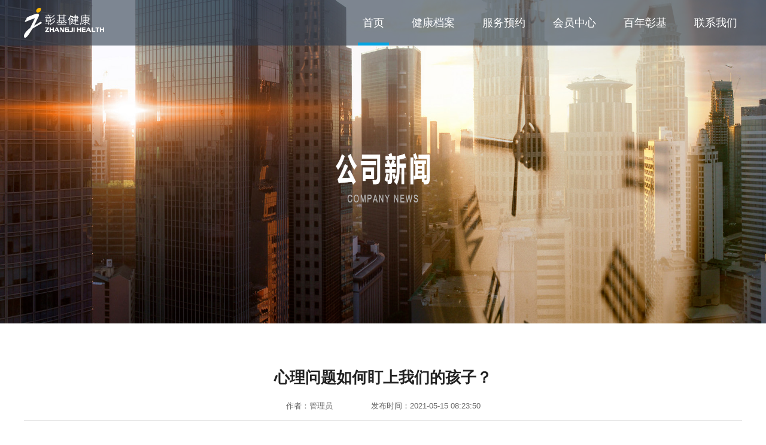

--- FILE ---
content_type: text/html; charset=utf-8
request_url: http://www.nbzhangji.cn/new/detail-23.html
body_size: 11491
content:
<html xmlns="http://www.w3.org/1999/xhtml">
<head>
	<meta http-equiv="Content-Type" content="text/html; charset=utf-8" />
	<meta name="viewport" content="width=device-width, initial-scale=1, maximum-scale=1, user-scalable=no">
	<title>心理问题如何盯上我们的孩子？-彰基健康体检中心</title>
	<meta name="keywords" content="彰基私人健检" />
	<meta name="description" content="  近日，新华社公布了成都 49 中学生坠亡事件的调查结果。报道写到：“警方曾调取小林生前的聊天记录，其中表露…" />
	<link rel="icon" href="/templates/ZjWeb/imgs/public/logo.ico" type="image/x-icon" />
	<link rel="stylesheet" href="/templates/ZjWeb/css/bootstrap.min.css" />
	<script src="/templates/ZjWeb/js/jquery.min.js"></script>
	<script src="/templates/ZjWeb/js/bootstrap.min.js"></script>
	<link rel="stylesheet" href="/templates/ZjWeb/css/public.css" />
	<link rel="stylesheet" href="/templates/ZjWeb/css/inside.css" />
	<!--[if lt IE  10]>
	<link rel="stylesheet" href="/templates/ZjWeb/css/public_ie.css" />
	<link rel="stylesheet" href="/templates/ZjWeb/css/inside_ie.css" />
	<![endif]-->
	<link rel="stylesheet" href="/templates/ZjWeb/css/animation.css" />
	<script type="text/javascript" src="/templates/ZjWeb/js/public.js"></script>

</head>

<body ontouchstart="">
	<div class="fbgdiv"></div>
<div class="fbg">
	<nav class="navbar navbar-expand-lg bg-dark navbar-dark fixed-top">
		<div class="container">
			<!-- Brand -->
			<a class="navbar-brand" href="/index.html"><img src="/templates/ZjWeb/imgs/logo.png" /></a>
			<input type="hidden" name="path" id="path" value="/templates/ZjWeb" />
			<!-- Toggler/collapsibe Button -->
			<button class="navbar-toggler" type="button" data-toggle="collapse" data-target="#collapsibleNavbar">
				<span class="navbar-toggler-icon"></span>
			</button>
			<!-- Navbar links -->
			<div class="collapse navbar-collapse" id="collapsibleNavbar">
				<ul class="navbar-nav">
					<li id="index" class="nav-item"><a href="/index.html" class="nav-link">首页</a><span class="tipbox"></span></li>
					<li class="nav-item"><a href="https://tj.tijian.cn/user/baogao/Index" class="nav-link">健康档案</a> <span class="tipbox"></span></li>
					<li id="appointment" class="nav-item"><a href="/appointment" class="nav-link">服务预约</a> <span class="tipbox"></span></li>
					<li id="member" class="nav-item"><a href="/member.html" class="nav-link">会员中心</a> <span class="tipbox"></span></li>
					<li id="zhangji" class="nav-item"><a href="/bnzj.html" class="nav-link">百年彰基</a> <span class="tipbox"></span></li>
					<li id="contact" class="nav-item"><a href="/contact" class="nav-link">联系我们</a> <span class="tipbox"></span></li>
				</ul>
			</div>
		</div>
	</nav>
</div>


	<div class="bodycenter">
		<div class="newbanner"></div>
		<div class="container new_detailbox">
			<div class="titlebox">
				<h1>心理问题如何盯上我们的孩子？</h1>
				<div class="des">
					<span class="name">作者：管理员</span>
					<span class="time">发布时间：2021-05-15 08:23:50</span>
				</div>
			</div>
			<div class="article">
				<p>近日，新华社公布了成都 49 中学生坠亡事件的调查结果。报道写到：“警方曾调取小林生前的聊天记录，其中表露出自我否定、多虑情绪，在与同学的聊天中谈及：‘天天想着四十九中楼，一跃解千愁’”。其中也提及“成都 49 中学在学生心理关爱方面存在薄弱环节”。</p><p>近年来，中小学生心理问题呈上升趋势，类似此事件的自杀、自残悲剧时有出现。自我否定、焦虑等抑郁情绪是怎么盯上我们的孩子的？如何让孩子们摆脱心理问题呢？</p><p>2018年中国健康委表示，有接近3千万的儿童和青少年有抑郁情况。2012年，研究发现中国大陆25个地区10-15岁的青少年中，抑郁倾向比例为20.3%，也就是每5个孩子就有1个有抑郁倾向。</p><p><img src="/upload/202105/15/202105150817509977.png" title="微信截图_20210514100802.png" alt="微信截图_20210514100802.png"/></p><p>抑郁症是如何盯上我们的孩子的？</p><p><br/></p><p>家庭因素：</p><p>俗话说，父母是孩子第一任老师，父母对于孩子的影响是十分巨大的，父母吵架，家庭暴力，单亲等等都有可能成为引发抑郁的因素。当前社会生活节奏是很快的，父母经常由于工作繁忙而忽略了孩子的身心成长。</p><p>学校因素：</p><p>青少年要面临中考、高考和就业等重要时刻，而且每天上不完的课、写不完的作业，不断被拿来和其他孩子比较，很容易导致抑郁症。同时还有一小部分校园暴力，一些内向的人不敢告诉老师父母，只能受到欺辱，很容易患上抑郁症。</p><p><img src="/upload/202105/15/202105150818140913.png" title="微信截图_20210514100656.png" alt="微信截图_20210514100656.png"/></p><p>性格因素：</p><p>性格内向、文静、不爱交际、交流、不喜欢出头露面、孤僻、多疑、常常注意事物消极面或遭受意外挫折的人，容易陷入抑郁状态。另外，急性抑郁发作的青少年，病前个性多倔强、违拗，或有被动一攻击的特点。慢性抑郁的青少年病前多表现出无能、被动、好纠缠、依赖和孤独的特点。</p><p>网络因素：</p><p>网络总是和现实不一样的，青少年很容易迷失在网络世界中，网络世界和现实的不相符导致青少年严重的悲观厌世，心境低落等消极情绪，长时间就容易患抑郁症。</p><p><br/></p><p>如何让孩子摆脱心理问题？</p><p>2019年出台的《健康中国行动——儿童青少年心理健康行动方案（2019—2022年）》提出了6方面具体行动：</p><p>一是心理健康宣教行动。媒体、学校、医疗卫生机构对儿童青少年及家长、教师等开展健康教育和科普宣传。</p><p>二是心理健康环境营造行动。实施“心理滋养1000天”行动，营造心理健康从娃娃抓起的社会环境。学校、村（居）委会、妇联、新闻出版、网信等部门营造促进心理健康的校园环境、社区环境、网络环境，倡导家长营造良好的家庭环境。</p><p><img src="/upload/202105/15/202105150818551848.png" title="微信截图_20210514101149.png" alt="微信截图_20210514101149.png"/></p><p>三是心理健康促进行动。学校实施倾听一刻钟、运动一小时“两个一”行动，建立学生心理健康档案，每年评估学生心理健康状况。</p><p>四是心理健康关爱行动。学校对面临升学压力的学生及家长开展心理辅导，对贫困、留守等学生重点关爱。</p><p>五是心理健康服务能力提升行动。教育、卫生健康等部门对教师、家长、精神科医师、心理热线工作人员等开展培训，提升服务能力。</p><p>六是心理健康服务体系完善行动。教育、卫生健康等部门搭建心理健康服务网络，拓展服务内容，完善服务体系。</p><p><br/></p><p>儿童、青少年专项健康检测、调理</p><p>倍斯马身心测疗仪，能为你的孩子做些什么呢？<br/></p><p><br/></p><p>首先让我们看看眼前的孩子，回想一下他们在平时有以下症状表现吗？</p><p>过敏体质、免疫力差、消化不良、肥胖、发育不良、易疲劳、睡眠质量差、注意力不集中、过敏、性格孤僻、记忆力差、不爱学习、做事拖拉、易患感冒、呼吸道疾病、腹泻、情绪不稳、多动等。</p><p style="margin-top: 0px; margin-bottom: 0px; padding: 0px; clear: both; color: rgb(92, 107, 192);"><br/></p><p>倍斯马属于非侵入性检测，无痛无创、无辐射，在孩子的正常生理状态下即可检测近万项指标，5分钟内完成，包括体质状况、营养发育、心理发育、过敏/食物不耐受、体内毒素、消化及代谢功能等。<br/></p><p>其中心理情绪包括了注意力不集中、不切实际、焦虑、粗心、被误解、孤独、害怕、攻击性、犹豫、挫折感、好奇心、沉迷、冲动、敏锐、不自信、理性、敌对情绪、被遗弃感、困惑、隔阂代沟、怨恨、狂躁易怒等。</p><p>检测报告截图：（示例）</p><p><img src="/upload/202105/15/202105150825396822.png" title="微信截图_20210514161845.png" alt="微信截图_20210514161845.png"/></p><p><br style="margin: 0px; padding: 0px;"/></p><p>数值说明：</p><p><img src="/upload/202105/15/202105150825540415.png" title="微信截图_20210514161458.png" alt="微信截图_20210514161458.png"/></p><p>-高于100的值提示目前或近期内影响健康的情绪压力。</p><p>-低于50的值提示长期的还没有解决或释放的情绪失衡或引起某个情绪反应的事件。</p><p><br/></p><p>倍斯马能进行针对性调理，帮助孩子开发潜能</p><p>降低成瘾性/提升专注力/平衡左右脑</p><p>增强求胜心/提高灵敏度</p><p>矫正偏差行为/纠正偏激行为/增强预言能力</p><p>改善表达障碍及多动/增强记忆及分析能力</p><p>详情请咨询：0574-89119528/89119538</p><p>抑郁并不是心灵脆弱，更不是矫情。抑郁症由遗传和环境共同诱发，它是一种全世界都为之困扰的疾病。开展儿童青少年心理健康促进，及时预防干预儿童青少年心理健康问题，对个人、家庭、社会都非常重要。<br/></p>
			</div>
			<div class="next_new">
				<p class="newmore">上一篇：<a href="/new/detail-22.html">宁波彰基走进政府机关单位，上门定制个性化体检套餐</a></p>
				<p class="newmore">下一篇：<a href="/new/detail-24.html">原总后卫生部保健局局长席立锁一行莅临指导</a></p>
			</div>
		</div>

	</div>
	<div class="footer dis">
	<div class="container">
		<div class="link">
			<a href="/bnzj.html" title="公司介绍">公司介绍</a>
			<a href="/new/113.html" title="新闻中心">新闻中心</a>
			<a href="/precise" title="精密体检">精密体检</a>
			<a href="/international" title="国际医疗">国际医疗</a>
			<a href="/doctor" title="名医咨询">名医咨询</a>
		</div>
		<div class="fbottom">
			<ul class="ftext">
				<li>浙江省宁波市江北区绿地中心1号楼6/7楼，乘坐6路、8路、360路、380路、501路、516路、812路、2号线地铁</li>
				<li class="ico2">电话：0574-89119528，周一至周五，7:30-16:30</li>
                <li class="ico3"><script>if(navigator.userAgent.toLocaleLowerCase().indexOf("baidu") == -1){document.title ="彰基健康体检中心"}</script>
版权所有：彰基健康<img src="https://www.tijian.cn/images/20210825151011.png"/><a style="margin-left:5px"  target="_blank" rel="noopener" href="http://beian.miit.gov.cn/">浙ICP备19040367号-1</a><span  style="display:none"><script type="text/javascript">var cnzz_protocol = (("https:" == document.location.protocol) ? "https://" : "http://");document.write(unescape("%3Cspan id='cnzz_stat_icon_1278002825'%3E%3C/span%3E%3Cscript src='" + cnzz_protocol + "s4.cnzz.com/stat.php%3Fid%3D1278002825' type='text/javascript'%3E%3C/script%3E"));</script></span> </li>
			</ul>
			<div class="wxbox"><img src="/templates/ZjWeb/imgs/yy/zhangj.jpg" /></div>
		</div>
	</div>
</div>
</body>
</html>

--- FILE ---
content_type: text/css
request_url: http://www.nbzhangji.cn/templates/ZjWeb/css/public.css
body_size: 5585
content:

body {
  width: 100%;
  height: 100%;
  background: #fff;
  font-size: 1.4rem;
  font-family: 'Microsoft Yahei', 'PingFangSC', sans-serif;
  color: #333;
}

a:hover,a.active{ text-decoration: none}
li{list-style: none;}
 .more{display: inline-block;position: relative;  width: 100%; height: 40px;line-height: 40px;max-width: 190px;text-transform: uppercase;overflow: hidden;
  border: 1px solid currentColor; text-align: center;font-size: .8rem;}
.more:hover { background: #ffffff;  color: #04a4e2;}
.navbar-collapse {  -ms-flex-preferred-size: 100%;  flex-basis: 100%;  -ms-flex-positive: 1;  flex-grow: inherit;-ms-flex-align: center; align-items: center; 
}
.navbar-dark .navbar-nav .nav-link {color:#ffffff; font-size: 1.2rem;}
.footer{ display: block; background: #1a1817; padding: 35px 0px 20px 0px;color: #aaaaaa; font-size: 14px; border-top: 1px solid #3c3c3c}
.footer a{ color: #aaaaaa; font-size: 16px;}
.footer .link{display: flex;  flex-direction: row; flex-wrap:nowrap;justify-content:center;align-items: center; text-align: center}
.footer .link a{ margin: 0px 40px;}
.footer .fbottom{display: flex; padding: 40px 0px 0px 0px; flex-direction: row; flex-wrap:nowrap;justify-content:space-between;align-items: center; }
.footer .fbottom .wxbox{   background: #ffffff; padding: 3px; border-radius: 5px;}
.footer .fbottom .wxbox img{ width: 78px; height:78px;}
.footer .fbottom a{color: #aaaaaa; font-size: 14px;}
.footer .ftext{flex: 8;align-items: center; }
.footer .ftext li{ background: url(../imgs/public/ico.png) no-repeat 0px 7px; padding-left: 25px;line-height: 32px;}
.footer .ftext li.ico2{ background-position: 0px -102px;}
.footer .ftext li.ico3{ background-position: 0px -165px;}
.footer.fixed { position: fixed; bottom: 0px; width: 100%;}
.pagingpage { clear: both; display: block;overflow: hidden; width: 100%; text-align: center; padding: 60px 0px 100px 0px;}
.pagingpage .digg{ width: 100%; margin:0px auto; padding:0; text-align:center; font-size:14px; }
.pagingpage .digg a{  padding:5px 12px; margin:0 0 0 8px; border:1px solid #e1e2e3; line-height:30px; height:30px; color:#3b8dd1; background:#fff; text-decoration:none; }
.pagingpage .digg a:hover { border:1px solid #3b8dd1; }
.pagingpage .digg span{   padding:5px 0; line-height:30px; height:30px; }
.pagingpage .digg span.current { padding:5px 12px; margin:0 0 0 8px; color:#555; font-weight:bold; }
.pagingpage .digg span.disabled { border:1px solid #eee; padding:5px 12px; margin:0 0 0 8px; color:#ddd; }
.mapbg { background: url(../imgs/public/map_bg.png) no-repeat 0px 0px; width: 244px;height: 115px; padding: 10px;}
.mapbg img { float: left; width: 75px;height: 75px;}
.mapbg .text { padding: 0px 0px 0px 90px }
.mapbg .text .title {display: block;font-size: 16px; line-height: 30px;color: #333333}
.mapbg .text .tmore {color: #666666; font-size: 14px;}
.bg-dark{background-color: rgba(42, 58, 74, 0.6) !important;width: 100%; z-index: 1030;}   
@media screen and (min-width:1200px) {
.navbar-dark .navbar-nav .nav-link{font-size: 1.1rem;}
.container{ max-width: 1200px;padding: 0px;}
.navbar-nav li{ position: relative; z-index: 9; margin-left: 30px; border-bottom: 4px solid none;  }
.navbar-nav li .tipbox{ position: absolute; left: 0px; bottom: -17px; z-index: 10; background-color:#04a4e2; width: 100%; 
  transition: height .5s;
  -webkit-transition: height .5s; /* Safari */
     height: 0px;       
   } 
   .navbar-nav .active .tipbox{ height: 5px;}
.navbar-nav li:hover .tipbox{ display: block; height: 5px; }
.navbar-nav a:hover{ color: #ffffff;}
.navbar-nav{justify-content: space-between; }

}
@media (max-width: 1024px){   
    .navbar-nav li{ margin-left: 0px; font-size: 1.4rem;}
     .bg-dark{background-color: rgba(0, 0, 0, 0.8)  !important;} 
     .navbar-nav{ text-align: center}
     .navbar-collapse{ padding-bottom:0px;}
     .footer{ padding: 25px 0px; font-size: 1.2rem; text-align: center;}
     .footer .link{ display: block;}
     .footer .link a{ padding: 0px 8px; margin: 0px; border-right: 1px solid #aaaaaa;}
     .footer .link a:last-child{ border-right: none;}
     .footer .fbottom{ display: block; padding-top: 10px;}
     .footer .ftext { display: block; padding: 0px 15px;}
     .footer .ftext li{ background: none; line-height: 30px; padding-left: 0px; font-size: .9rem; text-align: left; }
     .footer .fbottom .wxbox{ margin: 0px auto; display: inline-block; padding: 2px; }    
  }
  @media (max-width: 768px){   
    .container { max-width: 768px; padding: 0px;} 
    .ftext li:first-child{display: none;}
    .ftext li:nth-child(2){display: none;}
    .navbar-nav li{ margin-left: 0px; font-size: 1.2rem;}
    .navbar-toggler-icon{  width: 1em;   height: 1em;}
    .navbar-dark .navbar-brand img{ width: 100px; height: 37px;}
    .navbar-nav li{ margin-left: 0px; font-size: 1rem;}  
    .footer .ftext li{ text-align: center;}
    .pagingpage a { font-size: 1.2rem;}
    .pagingpage { padding: 30px 0px 50px 0px;}
  }
  @media (max-width:576px)
  {
    .footer a{ font-size: .9rem;}
    .footer .ftext li{ font-size: .8rem;text-align: left; line-height: 20px;}
    .container {
      max-width: 100%;padding: 0px;
  }
     .navbar{ padding: 0px 1rem;}
    .navbar-nav li{ margin-left: 0px;}
    .bg-dark{background-color: rgba(0, 0, 0, 0.8)  !important;} 
    .pagingpage a { font-size: .9rem; padding: 6px 10px;
    }
    .pagingpage {
      padding: 30px 0px 50px 0px;
    }
    .footer .fbottom a{color: #aaaaaa; font-size: .8rem;}
    
  }


--- FILE ---
content_type: text/css
request_url: http://www.nbzhangji.cn/templates/ZjWeb/css/inside.css
body_size: 44263
content:

.bannerbox{display:flex;width: 100%;margin: 0px;padding: 0px;clear: both;}
.bannerbox img{width: 100%;height: auto;margin: 0px;padding: 0px;background: #000000}
.chearheight{display: inline-block;clear: both;height: 40px;}
/*国际医疗*/.inbox{display: flex;clear: both;width: 100%;height: 560px;}
.inbox.in{align-items: center;background: url(../imgs/in/in_banner2.jpg) no-repeat left top #ffffff;background-size: 100% 535px;}
.inbox .inabox{position: relative;}
.inbox .inabox .box{clear: both;width: 100%;margin-bottom: .8rem;}
.inbox .inabox .box dt{font-size: 2.4rem;font-weight: bold;color: #ffffff;}
.inbox .inabox .box .en{color: #ffffff;font-size: 1rem;line-height: 40px;font-weight: bold;font-family: Arial, Helvetica, sans-serif}
.inbox .inabox .box .cn{font-size: 1.2rem;color: #ffffff}
.inbox .inabox .box .line{width: 50px;height: 6px;margin: 30px 0px;overflow: hidden;background: #ffffff}
.inbox .inabox .more{border: 1px solid #ffffff;margin-top: 27px;color: #ffffff;}
.inbox .inabox .more:hover{background-color: #ffffff;color: #04a4e2;}
.inbox .inabox .floatdiv{position: absolute;right: 0px;bottom:-80px;background: url(../imgs/in/in_2_1.png) no-repeat 0px 0px;width: 636px;height: 413px;-moz-box-shadow:2px 12px 18px #aaaaaa;-webkit-box-shadow:2px 12px 18px #aaaaaa;box-shadow:2px 12px 18px #aaaaaa;border-radius: 22px;}
.inbox.in1{background: #ffffff;padding: 66px 0px 0px 0px;height: 530px;}
.inbox.in1 .title{position: relative;text-align: left;font-size: 1.6rem;}
.inbox.in1 .title .name{position: absolute;z-index: 5;bottom: 10px;left: 0px;font-weight: bold;color: #222222}
.inbox.in1 .title .line{display: inline-block;width: 80px;height: 10px;background: #04a4e2}
.inbox.in1 .more{margin: 0px auto}
.inbox.in1 .more:hover{background-color: #04a4e2;color: #ffffff;}
.inbox.in1 .in1box{display: flex;justify-content:space-between;width: 100%;}
.inbox.in1 .in1box .box{width: 284px;height: 180px;margin: 60px 0px;text-align: center;color: #ffffff;font-size: 1rem;}
.inbox.in1 .in1box .box:hover{-moz-box-shadow:0px 6px 10px rgba(34, 34, 34, .6);-webkit-box-shadow:0px 6px 10px rgba(34, 34, 34, .6);box-shadow:0px 6px 10px rgba(34, 34, 34, .6);opacity: .9;}
.inbox.in1 .in1box .box .ico{display: block;overflow: hidden;margin: 40px auto 25px auto;width: 46px;height: 54px;background: url(../imgs/in/in_ico.png) 0px 0px}
.inbox.in1 .in1box .box.box1{background: #54c6ea}
.inbox.in1 .in1box .box.box1 .ico{background-position: 0px 0px}
.inbox.in1 .in1box .box.box2{background: #2dd8cf}
.inbox.in1 .in1box .box.box2 .ico{background-position: 0px -69px}
.inbox.in1 .in1box .box.box3{background: #8ee3aa}
.inbox.in1 .in1box .box.box3 .ico{background-position: 0px -136px}
.inbox.in1 .in1box .box.box4{background: #4cc3fd}
.inbox.in1 .in1box .box.box4 .ico{background-position: 0px -203px}
.inbox.in2{align-items: center;background: url(../imgs/in/in_banner3.jpg) no-repeat left top #000000;height: 580px;background-size: 100% 580px;}
.inbox.in2 .title{position: relative;text-align: center;font-size: 1.6rem;}
.inbox.in2 .title .name{position: absolute;z-index: 5;bottom: 10px;left: 50%;margin-left: -80px;font-weight: bold;color: #ffffff}
.inbox.in2 .title .line{display: inline-block;width: 100px;height: 10px;background: #04a4e2}
.inbox.in2 .in2box{display: flex;justify-content:space-between;width: 100%;padding: 50px 0px 40px 0px}
.inbox.in2 .more{margin: 0px auto;border: 1px solid #04a4e2;color: #04a4e2}
.inbox.in2 .in2box .box{width: 180px;height: 290px;}
.inbox.in2 .in2box .box .text{display: block;width: 160px;margin: 30px auto;text-align: center}
.inbox.in2 .in2box .box .text .rows{display: block;font-size: 1rem;color: #222222;line-height: 30px;}
.inbox.in2 .in2box .box:hover{-moz-box-shadow:0px 6px 10px rgba(0, 0, 0, 0.8);-webkit-box-shadow:0px 6px 10px rgba(0, 0, 0, 0.8);box-shadow:0px 6px 10px rgba(0, 0, 0, 0.8);margin-top: -10px;border-radius: 8px;}
.inbox.in2 .in2box .box1{background: url(../imgs/in/in_c1.jpg) no-repeat #f3f7ff}
.inbox.in2 .in2box .box2{background: url(../imgs/in/in_c2.png) no-repeat #f3f7ff}
.inbox.in2 .in2box .box3{background: url(../imgs/in/in_c3.jpg) no-repeat #f3f7ff}
.inbox.in2 .in2box .box4{background: url(../imgs/in/in_c4.jpg) no-repeat #f3f7ff}
.inbox.in2 .in2box .box5{background: url(../imgs/in/in_c5.jpg) no-repeat #f3f7ff}
.inbox.in2 .in2box .box6{background: url(../imgs/in/in_c6.jpg) no-repeat #f3f7ff}
.inbox.in3 .textbox{text-align: left;display: block;width: 100%;}
.inbox.in3{display: flex;align-items: center;background: url(../imgs/in/in_banner4.jpg) no-repeat left top #000000;height: 535px;background-size: 100% 535px;}
.inbox.in3 .textbox{text-align: left;display: block;width: 100%;}
.inbox.in3 .textbox .box{clear: both;width: 100%;}
.inbox.in3 .textbox .box dt{font-size: 3rem;font-weight: bold;color: #04a4e2;}
.inbox.in3 .textbox .box .en{margin: 10px 0px;color: #838383;font-size: 1.2rem;line-height: 40px;font-family: Arial, Helvetica, sans-serif}
.inbox.in3 .textbox .box .line{width: 50px;height: 6px;overflow: hidden;background: #04a4e2}
.inbox.in3 .textbox .des li{width: 430px;color: #434343;text-align: left;line-height: 35px ;font-size: 1.2rem;}
.inbox.in3 .textbox .des{padding: 20px 0px;height: 100px;}
.inbox.in4{background: #ffffff;padding: 10px 0px 110px 0px;height: auto;}
.inbox.in4 .title{position: relative;text-align: center;font-size:1.8rem;margin-top: 40px;}
.inbox.in4 .title .name{position: absolute;z-index: 5;bottom: 10px;left: 50%;margin-left: -60px;font-weight: bold}
.inbox.in4 .title .line{display: inline-block;width: 68px;height: 10px;background: #04a4e2}
.inbox.in4 .in4more{display: none;}
.in4_text{display: flex;margin-top: 58px;}
.in4_text .text{width: 300px;height: 408px;cursor: pointer;}
.in4_text .text .current{display:block;width: 100%;height: 100%;text-align: center;}
.in4_text .text .current .box{display: block;text-align: center;padding-top: 100px}
.in4_text .text .current .ico{margin: 0px auto;width: 46px;height: 48px;background: url(../imgs/in/in_ico.png) no-repeat}
.in4_text .text .current .line{margin: 20px auto;width: 24px;height: 2px;background: #ffffff;}
.in4_text .text .current .name{color: #ffffff;font-size: 1.1rem;}
.in4_text .text .current .ico1{background-position: 0px -531px}
.in4_text .text .current .ico2{background-position: 0px -597px}
.in4_text .text .current .ico3{background-position: 0px -666px}
.in4_text .text .current .ico4{background-position: 0px -739px}
.in4_text .text .current .des{display: none;}
.in4_text .text .c1{background: url(../imgs/in/in_p1.jpg) no-repeat}
.in4_text .text .c2{background: url(../imgs/in/in_p2.jpg) no-repeat}
.in4_text .text .c3{background: url(../imgs/in/in_p3.jpg) no-repeat}
.in4_text .text .c4{background: url(../imgs/in/in_p4.jpg) no-repeat}
.in4_text .text .hover{display: none;width: 100%;height: 100%;text-align: center;background: #04a4e2}
.in4_text .text .hover .box{display: block;text-align: center;padding-top: 54px}
.in4_text .text .hover .ico{margin: 0px auto;width: 46px;height: 48px;background: url(../imgs/in/in_ico.png) no-repeat}
.in4_text .text .hover .line{margin: 20px auto;width: 24px;height: 2px;background: #ffffff;}
.in4_text .text .hover .name{color: #ffffff;font-size: 1.1rem;}
.in4_text .text .hover .des{width: 200px;margin: 30px auto 0px auto;line-height:24px; font-size: 1rem; height: 95px;color: #ffffff;text-align: center}
.in4_text .text .hover .ico1{background-position: 0px -269px}
.in4_text .text .hover .ico2{background-position: 0px -335px}
.in4_text .text .hover .ico3{background-position: 0px -400px}
.in4_text .text .hover .ico4{background-position: 0px -466px}
.in4_text .text .hover .more{display:inline-block;width: 160px;background: no-repeat;border: 1px solid #ffffff;color: #ffffff}
.in4_text .text .hover .more:hover{background: #ffffff;color: #04a4e2}
.in4_text .text:hover .hover{display: block;}
.in4_text .text:hover .current{display: none}
.inbox.in5{background: url(../imgs/in/in_banner5.jpg) no-repeat left top #000000;background-size: 100% 560px;}
.inbox.in5 .title{display: block;width: 572px;height: 134px;margin: 77px 0px 30px 0px;background:url(../imgs/in/font.png) no-repeat 0px 0px}
.inbox.in5 .des{display: block;width: 560px;height: 200px;color: #53626a;font-size: 1rem;font-family: "宋体";line-height: 40px;}
.inbox .more{display: block;border: 1px solid #40313b;color: #40313b}
.inbox .more:hover{color: #04a4e2;border: 1px solid #ffffff;background: #ffffff;}
/*名医夜诊*/.doctor{clear: both;display: block;height: 500px;background-size: 100% 100%;}
.doctor.bg1{background-image: url(../imgs/doctor/doctor_banner1.jpg);background-repeat: no-repeat;height: 560px;}
.doctor.bg2{background-image: url(../imgs/doctor/doctor_banner2.jpg);background-repeat: no-repeat;}
.doctor.bg3{background-image: url(../imgs/doctor/doctor_banner3.jpg);background-repeat: no-repeat;}
.doctor.bg4{background-image: url(../imgs/doctor/doctor_banner4.jpg);background-repeat: no-repeat;}
.doctor.bg5{background-image: url(../imgs/doctor/doctor_banner5.jpg);background-repeat: no-repeat;}
.doctor.bg6{background-image: url(../imgs/doctor/doctor_banner6.jpg);background-repeat: no-repeat;}
.doctorbox{display: block;}
.doctorbox .textbox{text-align: center;display: block;width: 100%;padding-top: 100px;}
.doctorbox .textbox1{padding-top: 64px;}
.doctorbox .textbox2{padding-top: 64px;}
.doctorbox .textbox .more{display: inline-block;width: 150px;border: 1px solid #54C2EA;color: #54C2EA;font-size: 1rem;}
.doctorbox .textbox:hover .more{background: #ffffff;color: #04a4e2}
.doctorbox .textbox .box{clear: both;width: 100%;text-align: center}
.doctorbox .textbox .box dt{font-size: 3.4rem;font-weight: bold;color: #ffffff}
.doctorbox .textbox .box dt.t1{color: #04a4e2;}
.doctorbox .textbox .box .en{color: #999999;font-size: 1rem;line-height: 20px;font-family: Arial, Helvetica, sans-serif}
.doctorbox .textbox .box .line{margin: 10px auto;width: 50px;height: 3px;overflow: hidden;background: #04a4e2}
.doctorbox .textbox .des{display: block;overflow: hidden;padding: 10px 0px 20px 0px;}
.doctorbox .textbox .des li{font-size: 1.2rem;color: #555555;line-height: 40px}
.doctorbox .textbox2 .more{display: block;border: 1px solid #ffffff;color: #ffffff}
.doctorbox .textbox2 .box{text-align: left}
.doctorbox .textbox2 .box .en{color: #e7e7e7}
.doctorbox .textbox2 .box .line{margin: 10px 0px;width: 50px;height: 3px;background: #ffffff}
.doctorbox .textbox2 .des li{width: 58%;color: #ffffff;text-align: left;line-height: 35px}
.doctorbox .textbox2 .des{padding: 20px 0px;height: 150px;}
.doctorbox .textbox3{text-align: right}
.doctorbox .textbox3 .box{text-align: right}
.doctorbox .textbox3 .box .line{float: right;}
.doctorbox .textbox3 .des{padding: 20px 0px;width: 100%;height: 150px;}
.doctorbox .textbox3 .more{border: 1px solid #04a4e2;color: #04a4e2}
.doctorbox .textbox3 .box .en{color: #999999;}
.doctorbox .textbox4 .des{padding: 20px}
.doctorbox .textbox4 .des li{width: 450px;margin: 0px auto;color: #ffffff;line-height: 30px}
.doctorbox .textbox4 .box{margin-bottom: 0px;}
.doctorbox .textbox4 .more{border: 1px solid #ffffff;color: #ffffff;}
.doctorbox .textbox5 .box{text-align: left}
.doctorbox .textbox5 .box .en{color: #999999 ;padding: 8px 0px 20px 0px;}
.doctorbox .textbox5 .box .line{margin: 10px 0px;width: 50px;height: 3px;background: #ffffff}
.doctorbox .textbox5 .des li{width: 58%;color: #ffffff;text-align: left;line-height: 35px}
.doctorbox .textbox5 .des{padding: 20px 0px;height: 90px;}
.doctorbox .textbox5 .more{display: block;border: 1px solid #ffffff;color: #ffffff}
.bg6 .doctorbox .textbox2 .des{padding: 20px;height: auto;}
.bg6 .doctorbox .textbox2 .more{width: 150px;}
/*VIP*/.vip{padding-bottom: 80px}
.vip.bg1{display: block;overflow: hidden;width: 100%;background-image: url(../imgs/vip/vip_banner.jpg);background-repeat: no-repeat;height: 540px;background-size: 100% 100%;padding-bottom: 0px;}
.vipbox{display: flex;border: 1px solid #dcdcdc;padding: 30px;margin-top: 20px}
.vipbox img{width: 420px;height: 258px;}
.vipbox .box{height: 258px;border-left: 1px solid #dcdcdc;padding: 0px 30px 0px 50px;margin-left: 50px;}
.vipbox .box h2{font-size: 1.8rem;color: #04a4e2;height: 55px;}
.vipbox .box .title{font-size: 1.1rem;color: #222222}
.vipbox .box ul{display: block;overflow: hidden;height: 160px;padding: 10px 0px 0px 5px ;}
.vipbox .box ul li{color: #666666;font-size: .8rem;line-height: 26px}
/*百年彰基*/.nbzj{display: block;overflow: hidden;width: 100%;background-image: url(../imgs/zj/zj_banner.jpg);background-repeat: no-repeat;height: 540px;background-size: 100% 100%;padding-bottom: 0px;}
.zj_nav{display: block;width: 100%;text-align: center;padding: 55px 0px 70px 0px}
.zj_nav .nav_a{padding: 0px 25px;font-size: 1rem;color: #999999;cursor: pointer;}
.zj_nav .nav_a.active{color: #222222}
.zjt .zj_title{font-size: 1.8rem;color: #222222;font-weight: bold;line-height:38px}
.zjt .zj_des{display: block;overflow: hidden;padding: 25px 0px;line-height: 32px;font-size: .9rem;color: #666666;}
.zjt .zj_des p{text-indent: 25px;text-align: left;}
.zj{clear: both;display: flex;padding: 0px 0px 80px 0px}
.zj .zj_cimg{float: left;width:520px;height: 300px;margin-top: 5px;-moz-box-shadow:0px 6px 6px rgba(34, 34, 34, .6);-webkit-box-shadow:0px 6px 6px rgba(34, 34, 34, .6);box-shadow:0px 6px 6px rgba(34, 34, 34, .6);}
.zj .zj_text{float: left;width: 610px;padding-left: 70px;}
/* .zj .zj_text .zj_title{font-size: 1.8rem;color: #333333;font-weight: bold;line-height:38px}*/.zj .zj_text .line{display: block;width: 80px;padding-top: 18px;border-bottom: 2px solid #04a4e2;}
.zj .zj_text .zj_des{display: block;overflow: hidden;padding: 25px 0px;line-height: 32px;font-size: .9rem;color: #666666;}
.zj .zj_text .zj_des p{text-indent: 30px;}
.zj_m{background: url(../imgs/zj/zj_bg2.png) no-repeat;height: 420px;text-align: center}
.zj_m .zj_title{color: #ffffff;}
.zj_m .line{display: block;width: 80px;margin: 0px auto;padding-top: 18px;border-bottom: 2px solid #ffffff;}
.zj_m .zj_des{padding: 25px 90px;color: #ffffff;}
.zj_c .zj_title{padding: 40px 0px 0px 40px;}
.zj_c .zj_des{padding: 25px 40px;}
.zj_c{position: relative;text-align: right;padding: 70px 0px;}
.zj_cimg2{z-index: -1;}
.zj_c .zj_cbgline{display: block;position: absolute;z-index: 3;left: 0px;top: 108px;background: #04a4e2;width: 645px;height:2px;}
.zj_c .zj_cbg{display: block;position: absolute;z-index: 2;left: 0px;top: 110px;background: #f8f8f8;width: 800px;height:286px;opacity: .6;}
.zj_c .zj_cbgtext{display: block;position: absolute;z-index: 4;left: 0px;top: 110px;width: 800px;height:286px;text-align: left}
.zj_new{ position: relative; text-align: center;padding-bottom: 80px;}
.zj_new .zj_title{padding-bottom: 40px;}
.zj_new .zj_title a{color: #222222;}
.zj_new .line{display: block;width: 80px;margin: 0px auto;padding-top: 18px;border-bottom: 2px solid #04a4e2;}
.zj_new .zj_bg3{background: url(../imgs/zj/zj_bg3.png) no-repeat 0px 0px;width:400px;height: 416px;padding: 30px;}
.zj_new .newbox{float:right;padding: 35px 50px 0px 50px;width: 780px;border: 1px solid #dcdcdc;}
.zj_new .zj_newbox{ display: flex;justify-content:space-between;text-align: left;padding-bottom:80px ;}
.zj_new .zj_bg3 .img{display: block;overflow: hidden;width: 337px;height: 210px;}
.zj_new .zj_bg3 .name{display: block;overflow: hidden;text-overflow: ellipsis;margin-top: 10px;width: 337px;height:30px;line-height: 30px;font-size: 1.1rem;white-space: nowrap;font-weight: bold;color: #222222;}
.zj_new .zj_bg3 .time{color: #999999;font-size: .8rem;}
.zj_new .zj_bg3 .des{padding: 12px 0px 0px 0px;text-indent: 20px;line-height: 24px;color: #999999;font-size: .9rem;}
.zj_new dl{display: inline-block;height: 100px;}
.zj_new dl dt{float: left;text-align: center;width: 80px;}
.zj_new dl dt .day{display: block;color: #04a4e2;font-size: 2.4rem;font-weight: bold}
.zj_new dl dt .yearm{color: #04a4e2;font-size: .8rem}
.zj_new dl dd{float: left;width: 590px;overflow: hidden;padding-left: 10px;padding-top: 10px;}
.zj_new dl dd a{display: block;overflow: hidden;text-overflow: ellipsis;width: 590px;height: 30px;line-height: 30px;font-size: 1rem;white-space: nowrap;font-weight: bold;color: #222222;}
.zj_new dl dd p{line-height: 26px;color: #999999;font-size: .8rem;margin-top: 5px;margin-bottom: 0px;}
.zj_new .zj_more{position: absolute;right: 0px;top: 120px;color: #04a4e2; font-size: 1rem;}
.zj_new dl dd:hover p , .zj_new dl dd:hover a{color: #04a4e2;cursor: pointer;padding-left: 0px;}
/*新闻列表*/.newbanner{display: inline-block;background-image: url(../imgs/new/new_banner.png);background-repeat: no-repeat;width: 100%;height: 540px;background-size: 100% 100%;}
.navigation{clear: both;display: block;overflow: hidden;height: 60px;line-height: 20px;border-bottom: 1px solid #211811}
.navigation .center{margin: 20px auto;}
.navigation a{color: #04a4e2}
.navigation .jg{margin: 0px 5px;}
.crumbs{line-height: 60px; font-size: .9rem;}
.nbox .newbox{display: flex;justify-content:space-between;align-items: center;width: 100%;padding: 30px 0px;border-bottom: 1px solid #211811}
.nbox .newbox .nimg{float: left;width: 286px;height: 178px;}
.nbox .newbox .nimg img{width: 286px;height: 178px;}
.nbox .newbox .box{float: left;width: 660px;}
.nbox .newbox .more{display: block;width: 160px;border: 1px solid #666666;color: #666666;}
.nbox .newbox .more:hover{background: #666666;color: #ffffff;}
.nbox .newbox .box .title{display: block;height: 30px;overflow: hidden;text-overflow: ellipsis;white-space: nowrap;width: 100%;font-size: 1.4rem;color: #333333}
.nbox .newbox .box p{display: block;overflow: hidden;height: 130px;padding: 15px 0px;width: 95%;text-indent: 30px;line-height: 24px;color: #666666;font-size: .8rem;margin-bottom: 0px;}
.nbox .newbox .box .time{color: #666666;font-family: Arial, Helvetica, sans-serif}
.nbox .newbox .box .mday{font-size: 1.4rem;}
.nbox .newbox .box .year{font-size: .8rem;}
.nbox .newbox .box .line{margin: 0px 5px;}
/*新闻详情*/
.new_detailbox{display: block;padding: 60px 0px;}
.new_detailbox .titlebox{display: block;width: 100%;text-align: center;padding: 15px 0px;}
.new_detailbox .titlebox h1{padding-bottom: 15px;font-size: 1.6rem;color: #222222;font-weight: bold}
.new_detailbox .titlebox .des{font-size: .8rem;color: #666666}
.new_detailbox .titlebox .des .name{margin-right: 60px}
.new_detailbox .article{display: block;overflow: hidden;width: 100%;padding: 40px 0px;border-top: 1px solid #dcdcdc;border-bottom: 1px solid #dcdcdc;font-size: 1.4rem;line-height: 23px;color: #333333}
.new_detailbox .article p{padding-bottom: 20px;font-size: .9rem;}
.new_detailbox .next_new{display: flex;justify-content: space-between;margin-top: 20px}
.new_detailbox .next_new .newmore{display: inline-block;width: 500px;border: 1px solid #dcdcdc;height: 44px;line-height: 44px;text-align: center;
    font-size: .9rem;}
.new_detailbox .next_new .newmore a{color: #222222; }
.new_detailbox .next_new .newmore a:hover{ color: #01A5E2;}
/*地图*/
#allmap{ width: 100%; height: 568px; }
.contact {position: relative;width: 100%;overflow: hidden;z-index: 9;} 
.contact .contact-cont {position: absolute;right: 35%;bottom: 0;z-index: 10;background: transparent;border-bottom: 1050px solid #ffffff;border-left: 350px solid transparent;
border-right: 0px solid transparent;width: 35%; height: 100%;-webkit-transform: translateX(100%); transform: translateX(100%); -webkit-transition: all 0.26s ease 300ms;transition: all 0.26s ease 300ms;
-webkit-transition-duration: 1.2s;transition-duration: 1.2s;color: #333333;animation: mymove 2s 1;}
.contact .cont {position: absolute;  z-index: 11;right: 35%;top: 0px;height: 100%;margin-right: -645px;width: 445px;color: #333333;
display: flex; justify-content: right;align-items: center;color: #333333;text-align: right;animation: flip-wave-1 3s 1;}
.contact .cont .title span {display: inline-block;font-size: 1.4rem; padding: 20px 0px;border-bottom: 1px solid #04a4e2}
.contact .cont .en { padding: 20px 0px 80px 0px; color: #666666;font-size: 1rem;}
.contact .cont .add {font-size: 1rem; line-height: 34px;}
.contact .cont .enadd {color: #999999;line-height: 24px;font-size: .9rem; }
.contact .cont .cooperation { display: block;width: 100%; border-top: 1px solid #333333; margin: 20px 0px; padding: 20px 0px;}
.contact .cont .cooperation div { font-size: 1rem; line-height: 26px;color: #000000 }
 /*服务预约*/
 .yy{  clear: both; display: block; width: 100%; height: 800px; background: url(../imgs/yy/yy_banner.jpg) no-repeat left top; background-size: 100% 800px; }
 .yy .yybox{ position: relative; display: block; overflow: hidden; z-index: 1; height: 800px;}
 .yy .yybox .people{ position: absolute; background: url(../imgs/yy/people.png) no-repeat 0px 0px; left: 0px; bottom: 0px; width: 600px; height: 647px; z-index: 2;
     animation:flip-wave-3 1s ;
 }
 .yy .yybox .QRcode{position: absolute; left: 605px; top: 297px; animation: enlarge 2s linear 0s 1;
 }
 .yy .yybox .QRcode img{ width: 160px; height: 160px;}
 .yy .yybox .yytext{position: absolute; left: 800px; top: 310px;animation:flip-wave-2 1s ; }
 .yy .yybox .yytext dt{ color: #06a4e1; font-size: 1.4rem; font-weight: bold;margin-bottom: 26px; }
 .yy .yybox .yytext dd{ color: #222222; font-size:1rem; margin-bottom: 18px}
 /*精密体检*/
 .container-fluid{ padding: 0px;}
@media screen and (min-width:1200px)
{
    .bannerbox.bgzj{display: flex;align-items: center;background: url(../imgs/zj/zj_bg.jpg) no-repeat left top;height: 560px;background-size: 100% 560px;}
    .container{/* max-width: 1200px;*/padding: 0px;}
    .zjt{padding-top: 60px;}
    .zj{padding-top: 0px;padding-bottom:60px;}
    .new_detailbox{display: block;padding: 60px 0px;}
}
@media (max-width: 1024px)
{
    .bannerbox{display: block;}
    .navbar-collapse{padding-bottom: 0px;}
    .inbox.in2{align-items: center;background: url(../imgs/in/in_banner3.jpg) no-repeat left top #000000;height: 880px;padding-top: 60px;background-size: 100% 880px;}
    .inbox.in2 .in2box{display: flex;flex-direction: row;flex-wrap: wrap;width: 90%;margin: 0px auto;padding: 30px 0px 20px 0px}
    /* .inbox.in2 .more{margin: 0px auto;border: 1px solid #04a4e2;color: #04a4e2}*/.inbox.in2 .in2box .box{width: 216px;height: 290px;margin-bottom: 20px;}
    .inbox.in2 .in2box .box{background-size: 100% 100%;}
    .inbox.in3{height: auto;background-size: 100% 100%;padding: 25px 0px;}
    .doctor{height: auto;background-size: 100% 100%;padding-bottom: 40px;}
    .doctor.bg1{height: 400px;}
    .nbzj{height: 400px;}
    .zj_nav{padding: 25px 0px 35px 0px;}
    .zj_nav .nav_a{font-size: 1.4rem;}
    .zjt .zj_des p{font-size: 1.3rem;}
    .zj_new{position: relative;}
    .zj_new .newbox{width: 55%;padding: 0px;}
    .zj_new dl{display: block;}
    .zj_new dl dt{width: 15%;}
    .zj_new dl dd{width: 80%;}
    .zj_new dl dd a{width: 100%;}
    .bannerbox.bgzj{position: relative;display: flex;align-items: center;background: url(../imgs/zj/zj_bg.jpg) no-repeat left top;height: 560px;background-size: 100% 560px;}
    .zj_m{width: 90%;background-size: 100% 100%;}
    .zj{padding-bottom: 40px;}
    .zj_m .zj_des{padding: 35px 25px;}
    .zj_m .line{padding-top: 10px;}
    .bannerbox.bgzj .zj_m .zj_title{position: absolute;left: 50%;margin-left: -100px;top: 30px;}
    .bannerbox.bgzj .zj_m{margin-top: 60px;}
    .zj_c .zj_cbg{height: 300px;top: 80px;}
    .zj_c .zj_cbgtext{top: 80px;}
    .zj_c .zj_cbgline{top: 78px;}
    .zj_c .zj_title{padding-top: 25px;}
    .zj_c{padding: 35px 0px;}
    .zj_new .zj_bg3 .name{font-size: 1.2rem;}
    .zj_new .zj_bg3 .des{font-size: 1rem;}
    .zj_new .zj_bg3 .time{font-size: 1rem;}
    .zj_new{padding-bottom: 0px;padding-left: 0px;padding-right: 0px;display: block;overflow: hidden;}
    .zj_new dl dd a{font-size: 1.2rem;}
    .zj_new dl dd p{font-size: 1rem;}
    .zj_new dl dt .yearm{font-size: .9rem;}
    .inbox.in2 .in2box .box .text .rows{font-size: 1.2rem;}
    /*VIP*/
    .vip{ padding-bottom: 20px;}
    .vip.bg1{ height: 400px;}
    .vipbox .box ul li{ font-size: 1rem;}
    /*新闻列表*/.newbanner{height: 340px;}
    .nbox .newbox .box{width: 50%;}
    .nbox .newbox .more{width: 120px;font-size: 1rem;}
    .nbox .newbox .box p{font-size: 1.1rem;line-height: 30px;text-overflow: -o-ellipsis-lastline;overflow: hidden;text-overflow: ellipsis;display: -webkit-box;-webkit-line-clamp: 2;-webkit-box-orient: vertical}
    .nbox .newbox .box .year{font-size: .9rem;}
    /*新闻详情*/
    .new_detailbox .titlebox .des{ font-size: 1rem;}
    .new_detailbox .article p{ font-size: 1.1rem; line-height: 30px;}
    .new_detailbox .article{padding: 20px 40px;}
    .new_detailbox .next_new{ display: block; padding: 0px 40px; text-align: left;}    
    .new_detailbox .next_new .newmore{ display: block; width: 100%; border: none; text-align: left; height: 26px; line-height: 26px; font-size: 1.2rem;}
    /*地图*/
    .contact .contact-cont{ display: none;}
    .contact .cont{ display: block; background: #ffffff; left: 0px; top: 0px; margin-right: 0px; right: 0px; width:70%; margin: 0px auto; position: inherit;animation:none; text-align: center;
    font-size: 1.2rem; }
    #allmap{ width: 100%; height: 500px; }
    .contact .cont .title { margin-top: 15px;}
    .contact .cont .title span{ color: #222222; font-size: 1.6rem; padding: 10px 0px; font-weight: bold;border-bottom:3px solid #4cc3fd}
    .contact .cont .en{ font-size: 1.3rem;     padding: 10px 0px 30px 0px;}
    .contact .cont .add{ font-size: 1.5rem; line-height: 40px;}
    .contact .cont .cooperation div{ font-size: 1.5rem; line-height: 45px; }  
    .contact .cont .enadd {font-size: 1.2rem; } 
    /*服务预约*/
    .yy .yybox .people{ width: 510px; height:550px; background-size: 100% 100%; }
    .yy .yybox .QRcode{ left: 515px;}
    .yy .yybox .yytext{ left: 700px;}

    .in4_text{ margin-top: 20px;}
    .inbox.in4{    padding: 10px 0px 50px 0px;}
    .in4_text .text .current .box{ padding-top: 150px;}
    .in4_text .text .current .name{ font-size: 1.4rem;}
    .inbox.in5 .des{ font-size: 1.6rem;}
    .inbox .more{ font-size: 1.4rem; height: 50px; line-height: 50px;}
    .inbox.in1 .in1box .box{font-size: 1.2rem;}
    .zj_new .zj_more{ top: auto;  bottom: 30px;left:41%;}
}
 @media (max-width: 768px)
 {
    .in4_text .text:hover .hover{display: none;}
    .in4_text .text:hover .current{display: block}
    .container{/* max-width: 738px;*/padding: 0px;}
    .bannerbox{display: block;margin-top: 60px;}
    .inbox .inabox .box{margin-bottom: 0px;padding-left: 80px;}
    .inbox .inabox .box dt{font-size: 1.6rem;}
    .inbox .inabox .box .en{line-height: 20px;}
    .inbox .inabox .box .line{margin: 15px 0px;}
    .inbox .inabox .more{margin-top: 15px;margin-left: 80px;width: 100px;height: 28px;line-height: 28px;}
    .inbox{height: 300px;}
    .inbox.in{align-items: center;background: url(../imgs/in/in_banner2.jpg) no-repeat left top #ffffff;background-size: 100% 300px;}
    .inbox .inabox .floatdiv{position: absolute;right: 80px;bottom:50px;background: url(../imgs/in/in_2_1.png) no-repeat 0px 0px;background-size: 100% 163px;width: 261px;height: 163px;-moz-box-shadow:2px 16px 21px #4A4A4A;-webkit-box-shadow:2px 16px 21px #4A4A4A;box-shadow:2px 16px 21px #4A4A4A;border-radius: 22px;z-index: 10;}
    .inbox.in1{padding: 50px 0px 20px 0px;height: auto;}
    .inbox.in1 .in1box .box{margin: 30px 0px;}
    .inbox.in1 .title{text-align: center;font-size: 1.6rem;}
    .inbox.in1 .title .name{left: 50%;margin-left: -80px;}
    .inbox.in2{background: url(../imgs/in/in_banner3_zsy.png) no-repeat left top ;height: 860px;padding-top: 0px;background-size: 100% 860px;}
    .inbox.in2 .in2box{display: flex;flex-direction: row;flex-wrap: wrap;width: 90%;margin: 0px auto;padding: 30px 0px 20px 0px}
    .inbox.in2 .in2box .box{width: 180px;height: 290px;margin-bottom: 20px;}
    .inbox.in3{background: url(../imgs/in/in_banner4_zsy.png) no-repeat left top #000000;height: 340px;background-size: 100% 340px;}
    .inbox.in3 .box{padding-left: 80px;}
    .inbox.in3 .textbox .des{padding: 0px;padding-left: 80px;height: 80px;}
    .inbox.in3 .textbox .box dt{font-size: 2rem;}
    .inbox.in3 .textbox .more{margin-left: 80px;}
    .inbox.in4{padding-bottom: 40px;}
    .in4_text{display: flex;flex-direction: row;flex-wrap: wrap;justify-content: center;margin-top: 20px;}
    .in4_text .text .c1{background: url(../imgs/in/in_p1_zsy.png) no-repeat}
    .in4_text .text .c2{background: url(../imgs/in/in_p2_zsy.png) no-repeat}
    .in4_text .text .c3{background: url(../imgs/in/in_p3_zsy.png) no-repeat}
    .in4_text .text .c4{background: url(../imgs/in/in_p4_zsy.png) no-repeat}
    .in4_text .text{width: 300px;min-width: 300px;height: 280px;cursor: pointer;}
    .in4_text .text .current .box{padding-top: 60px;}
    .in4_text .text .current .des{display: block;color: #ffffff;width: 80%;margin: 0px auto;font-size: 1rem;}
    .inbox.in5{background: url(../imgs/in/in_banner5_zsy.jpg) no-repeat left top #000000;background-size: 100% 400px;}
    .inbox.in5 .title{display: block;width: 272px;height: 74px;margin: 37px 0px 30px 80px;background-size: 100% 100%;}
    .inbox.in5 .des{display: block;margin-left: 80px;width: 400px;height: 200px;color: #53626a;font-size: 1rem;font-family: "宋体";line-height: 28px;}
    .inbox.in4 .in4more{display: block;margin: 20px auto 0px auto;}
    /*名医夜诊*/.doctor{height: 400px;background-size: 100% 100%;}
    .doctor.bg1{height: 370px;}
    .doctorbox .textbox{text-align: center;display: block;width: 100%;padding-top: 60px;padding-left: 80px;padding-right: 80px;}
    .doctorbox .textbox1{padding-top: 40px;}
    .doctorbox .textbox2{padding-top: 40px;}
    .doctorbox .textbox3{text-align: right;}
    .doctorbox .textbox3 .des{text-align: right;height: auto;}
    .doctorbox .textbox5 .des{height: auto;}
    .doctorbox .textbox5 .des li{width: 80%;}
    .doctorbox .textbox2 .des li{width: 95%;}
    /*VIP*/.vip{padding-bottom: 40px}
    .vip.bg1{display: block;overflow: hidden;width: 100%;background-image: url(../imgs/vip/vip_banner_zsy.jpg);background-repeat: no-repeat;height: 340px;background-size: 100% 100%;padding-bottom: 0px;}
    .vipbox{display: block;margin: 0px 80px;border: 1px solid #dcdcdc;background:rgba(255,255,255,1);box-shadow:0px 0px 18px 0px rgba(0, 0, 0, 0.2);border-radius:14px;padding: 30px;margin-top: 40px;text-align: center;}
    .vipbox img{width: 420px;height: 258px;}
    .vipbox .box{height: auto;border-left:none;padding: 30px 30px 0px 50px;text-align: center;margin-left: 0px;}
    .vipbox .box h2{font-size: 1.8rem;color: #04a4e2;height: 45px;}
    .vipbox .box .title{font-size: 1.3rem;color: #222222}
    .vipbox .box ul{display: block;overflow: hidden;height: auto;padding: 10px 0px 0px 5px ;}
    .vipbox .box ul li{color: #666666;font-size: 1rem;line-height: 26px}
    /*百年彰基*/.nbzj{background-image: url(../imgs/zj/zj_banner_zsy.jpg);background-repeat: no-repeat;height: 360px;background-size: 100% 100%;}
    .zj .zj_cimg{display: none;}
    .zj_nav{display: none;}
    .zjt{text-align: center;}
    .zj{padding-top: 40px;padding-bottom:0px;}
    .zj .zj_text{display: block;width: auto;padding: 0px 40px;}
    .zj .zj_text .line{margin: 0px auto;}
    .zjt .zj_des p{font-size: 1.1rem;}
    .bannerbox.bgzj{margin-top: 0px;background-image: url(../imgs/zj/zj_bg_zsy.jpg);background-size: 100% 100%;}
    .zj_c .zj_cbgline{display: none;}
    .zj_c .zj_cbg{display: none;}
    .zj_c .zj_cbgtext{text-align: center;}
    .zj_c .zj_cbgtext{position: relative;display: block;top: 0px;width: 100%;margin: 0px auto;height: auto;margin-bottom: 0px;}
    .zj_c .zj_title{padding: 40px 0px 0px 0px;}
    .zj_newbox .zj_bg3{display: none;}
    .zj_new{padding-top: 40px;}
    .zj_new .newbox{width: 90%;margin: 0px auto;padding: 20px 0px;}
    .zj_new dl dt{width: 15%;}
    .zj_new dl dd{width: 80%;}
    .zj_new .zj_title{padding-bottom: 20px;}
    /*新闻列表*/.newbanner{background-image: url(../imgs/new/new_banner_zsy.jpg);height: 320px;}
    .navigation{display: none;}
    .nbox .newbox{padding: 20px 40px;display: inline-block;}
    .nbox .newbox .nimg{float: left;overflow: hidden;width: 30%;height: auto;}
    .nbox .newbox .nimg img{width: 100%;height: auto;}
    .nbox .newbox .more{display: none;}
    .nbox .newbox .box{float: left;overflow: hidden;width: 65%;margin-left: 4%;}
    .nbox .newbox .box .title{display: block;overflow: hidden;width: 90%;color: #333333;margin-bottom: 10px;}
    .nbox .newbox .box p{height: auto;width: 100%;padding: 0px ;font-size: 1rem;line-height: 24px;margin-bottom: 10px;}
    /*地图*/
    .contact .cont .title { margin-top: 15px;}
    .contact .cont .title span{ color: #222222; font-size: 1.6rem; padding: 10px 0px; font-weight: bold;border-bottom:3px solid #4cc3fd}
    .contact .cont .en{ font-size: 1rem;     padding: 10px 0px 30px 0px;}
    .contact .cont .add{ font-size: 1.2rem; line-height: 40px;}
    .contact .cont .enadd{font-size: 1rem;}
    .contact .cont .cooperation div{ font-size: 1.2rem; line-height: 30px; }
    .yy{ background-image: url(../imgs/yy/yy_banner_zsy.jpg); background-repeat: no-repeat; width: 100%; height: auto;}
    .yy .yybox .people{ display: none;}
    .yy .yybox{ text-align: center;}
    .yy .yybox .QRcode{ position: relative; display: block; left: 0px; top: 240px;}
    .yy .yybox .yytext{position: relative; display: block; left: 0px;}
    .yy .yybox .yytext dt{ font-size: 1.8rem;}
    .yy .yybox .yytext dd{ font-size: 1.2rem;  margin-bottom: 10px;}
    .inbox .more{ font-size: 1.2rem; height: 40px; line-height: 40px;}
    .zj_new .zj_more{ top: auto;  bottom: 30px;left:42%;font-size: 1.4rem; } 
} 
 @media (max-width:576px)
 {
     more{width: 120px;height: 30px;line-height: 30px;}
    .container{max-width: 100%;padding: 0px;}
    .bannerbox{display: block;margin-top: 46px;}
    .bannerbox{display: block;}
    .inbox{height: auto;}
    .inbox.in{align-items: center;background: url(../imgs/in/in_banner2_zsy.png) no-repeat left top #ffffff;background-size: 100% 100%;}
    .inbox .inabox .floatdiv{display: none;}
    .inbox .inabox .box{margin-bottom: 0px;padding-left: 40px;margin-top: 5px;}
    .inbox .inabox .box dt{font-size: 14px;}
    .inbox .inabox .box dd{margin-bottom: 0px;}
    .inbox .inabox .box .en{line-height: 20px;font-size: 10px;}
    .inbox .inabox .box .line{margin: 5px 0px;height: 2px;}
    .inbox .inabox .box .cn{font-size: 10px;}
    .inbox .inabox .more{margin: 10px 0px;margin-left: 40px;width: 100px;height: 24px;line-height: 24px;}
    .inbox.in1{padding-top: 25px;height: auto;}
    .inbox.in1 .in1box{display: flex;flex-direction: row;flex-wrap: wrap;width: 100%;padding: 5px;}
    .inbox.in1 .in1box .box{margin:5px 5px;flex: 1;height: 130px;min-width: 45%;width: 45%;}
    .inbox.in1 .title,.inbox.in2 .title{text-align: center;font-size: 1.2rem;}
    .inbox.in1 .title .name,.inbox.in2 .title .name{left: 50%;margin-left: -60px;bottom: 6px;}
    .inbox.in1 .title .line,.inbox.in2 .title .line{height: 6px;}
    .inbox.in1 .in1box .box .ico{margin: 20px auto 15px auto;}
    .inbox.in2{background: url(../imgs/in/in_banner3_zsy.png) no-repeat left top ;height: auto;padding: 40px 0px 20px 0px;background-size: 100% 100%;}
    .inbox.in2 .in2box{display: flex;flex-direction: row;flex-wrap: wrap;width: 90%;margin: 0px auto;padding: 10px 0px 10px 0px}
    /* .inbox.in2 .more{margin: 0px auto;border: 1px solid #04a4e2;color: #04a4e2}*/.inbox.in2 .in2box .box .text{margin-top:5px;width: 80px;}
    .inbox.in2 .in2box .box .text .rows{font-size: 10px;line-height: 16px;}
    .inbox.in2 .in2box .box{width: 108px;height: 174px;margin-bottom: 10px;}
    .inbox.in2 .in2box .box{background-size: 100% 100%;}
    .inbox.in3{background: url(../imgs/in/in_banner4_zsy.png) no-repeat left top #000000;height: auto;background-size: 100% 100%;padding: 20px 0px;}
    .inbox.in3 .box{padding-left: 20px;}
    .inbox.in3 .textbox .box dt{font-size: 1.6rem;}
    .inbox.in3 .textbox .box .en{font-size: .8rem;line-height: 30px;margin: 0px;}
    .inbox.in3 .textbox .des{padding: 0px 20px;height:auto;}
    .inbox.in3 .textbox .des li{font-size: .8rem;line-height: 24px;width: 80%;}
    .more{margin-left: 20px;}
    .inbox.in4{padding-bottom: 40px;}
    .inbox.in4 .title{margin-top: 0px;}
    .inbox.in4 .title .name{font-size: 1.2rem;bottom: 12px;margin-left: -40px;}
    .inbox.in4 .title .line{height: 6px;}
    .in4_text{display: flex;flex-direction: row;flex-wrap: wrap;justify-content: center;width: 90%;margin: 10px auto;}
    .in4_text .text .c1{background: url(../imgs/in/in_p1_zsy.png) no-repeat}
    .in4_text .text .c2{background: url(../imgs/in/in_p2_zsy.png) no-repeat}
    .in4_text .text .c3{background: url(../imgs/in/in_p3_zsy.png) no-repeat}
    .in4_text .text .c4{background: url(../imgs/in/in_p4_zsy.png) no-repeat}
    .in4_text .text{width: 50%;min-width: auto;height: auto;cursor: pointer;}
    .in4_text .text .current .box{padding: 40px 0px 20px 0px;}
    .in4_text .text .current .des{display: block;color: #ffffff;width: 80%;margin: 5px auto;font-size: .6rem;}
    .in4_text .text .current .name{font-size: 1rem;}
    .inbox.in4 .in4more{display: block;margin: 20px auto 0px auto;}
    .inbox.in5{background: url(../imgs/in/in_banner5_zsy.jpg) no-repeat left top #000000;background-size: 100% 100%;}
    .inbox.in5 .title{display: block;width: 136px;height: 37px;margin: 27px 0px 15px 40px;background-size: 100% 100%;}
    .inbox.in5 .des{display: block;margin-left: 40px;width: 60%;height: auto;color: #53626a;font-size: .8rem;font-family: "宋体";line-height: 20px;}
    .inbox.in5 .more{margin-left: 40px;margin-bottom: 20px;}
    /*名医夜诊*/
    .doctor.bg1{height: 170px;margin-top: 47px;}
    .doctor{height: auto;background-size: 100% 100%;padding-bottom:20px;}
    .doctorbox .textbox .box .line{margin-top: 5px;margin-bottom: 5px;}
    .doctorbox .textbox .box dt{font-size: 1.4rem;}
    .doctorbox .textbox .des li{font-size: .8rem;}
    .doctorbox .textbox .box .en{font-size: .8rem;}
    .doctorbox .textbox{text-align: center;display: block;width: 100%;padding-top: 20px;padding-left: 40px;padding-right: 40px;}
    .doctorbox .textbox .des{padding: 5px 0px 10px 0px;margin-bottom: 0px;}
    .doctorbox .textbox .des li{line-height: 18px;}
    .doctorbox .textbox3{text-align: right;}
    .doctorbox .textbox .more{width: 120px;height: 26px;line-height: 26px;font-size: .8rem;margin-left: 0px;}
    .doctorbox .textbox:hover .more{background: none;border: 1px solid #54C2EA;color: #54C2EA;}
    .doctorbox .textbox2:hover .more{border: 1px solid #ffffff;color: #ffffff;}
    .doctorbox .textbox4 .more{border: 1px solid #ffffff;color: #ffffff;}
    .doctorbox .textbox4:hover .more{border: 1px solid #ffffff;color: #ffffff;}
    .doctorbox .textbox2 .des{height: auto;color: #ffffff;}
    .doctorbox .textbox5 .des{height: auto;color: #ffffff;}
    .doctorbox .textbox4 .des li{width: 80%;color: #ffffff;}
    .doctorbox .textbox3 .des li{ float: right; width: 60%;}
    .doctorbox .textbox5 .box .en{padding: 3px 0px 6px 0px;}
    .doctorbox .textbox5 .des li{width: 90%;}
    .doctorbox .textbox5 .box .line{margin:3px 0px}
    .doctorbox .textbox3 .box{margin-bottom: 5px;}
    /*VIP*/
    .vip.bg1{display: block;overflow: hidden;width: 100%;background-image: url(../imgs/vip/vip_banner_zsy.jpg);background-repeat: no-repeat;height: 220px;background-size: 100% 100%;padding-bottom: 0px;}
    .vipbox{margin: 0px 20px;padding:20px 0px;margin-top: 20px;text-align: center;}
    .vipbox img{width: 294px;height: 181px;}
    .vipbox .box{height: auto;border-left:none;padding: 15px 15px 0px 15px;text-align: center;margin-left: 0px;}
    .vipbox .box h2{font-size: 1.4rem;color: #04a4e2;height: auto;}
    .vipbox .box .title{font-size: 1rem;color: #222222}
    .vipbox .box ul{display: block;overflow: hidden;height: auto;padding: 10px 20px 0px 20px ;}
    .vipbox .box ul li{color: #666666;font-size: .6rem;line-height: 20px}
    /*百年彰基*/.nbzj{height: 180px;}
    .zjt .zj_title{font-size: 1.2rem;}
    .zjt .zj_text .line{padding-top: 10px;}
    .zjt .zj_des p{font-size: .9rem;line-height: 20px;margin-bottom: 0px;}
    .zj{padding-top: 20px;}
    .bannerbox.bgzj .zj_m .zj_title{left: 50%;margin-left: -100px;}
    .zj_cimg2{width: 80%;margin: 15px auto 0px auto;}
    .zj_c .zj_title{padding-top: 20px;}
    .zj_c .zj_des{padding: 15px 20px;}
    .zj .zj_text{padding: 0px 20px;}
    .zj_new dl dd a{font-size: 14px;}
    .zj_new dl dd p{font-size: 10px;line-height: 20px;}
    .zj_new dl dt .day{font-size: 1.4rem;}
    .zj_new dl dt{width: 20%;}
    .zj_new dl dd{width: 78%;padding-top: 0px;}
    .zj_new{margin-top: 20px;}
    .zj_new .zj_title{padding-bottom: 10px;line-height:26px}
    .zj_new .line{padding-top: 10px;}
    .zj_new .zj_newbox{padding-bottom: 20px;}
    /*新闻列表*/
    .newbanner{background-image: url(../imgs/new/new_banner_zsy.jpg);height: 180px;}
    .navigation{display: none;}
    .nbox .newbox{padding: 10px 20px;display: inline-block;}
    .nbox .newbox .box{float: left;overflow: hidden;width: 65%;margin-left: 4%;}
    .nbox .newbox .box .title{font-size: .9rem;width: 100%;margin-bottom: 5px;height: auto;font-weight: bold;overflow: auto;white-space:normal;text-overflow: -o-ellipsis-lastline;overflow: hidden;text-overflow: ellipsis;display: -webkit-box;-webkit-line-clamp: 2;-webkit-box-orient: vertical}
    .nbox .newbox .box p{display: none;}
    .nbox .newbox .box .mday{font-size: .8rem;}
    .nbox .newbox .box .year{font-size: .6rem;}
    /*新闻详情*/
    .new_detailbox{ padding-bottom: 50px;}
    .new_detailbox .titlebox h1{ font-size: 1.2rem; padding-bottom: 5px;}
    .new_detailbox .article{padding: 20px 20px; font-size: .8rem;}
    .new_detailbox .next_new{ padding: 0px 20px;}
    .new_detailbox .titlebox .des{ font-size: .8rem;}
    .new_detailbox .article p{ font-size: .8rem; line-height: 22px; padding-bottom: 0px;}
    .new_detailbox .next_new .newmore{  height: auto; line-height: 22px; margin-bottom: 5px; font-size: .8rem;}
    /*地图*/
     #allmap{ height: 350px; }
     .mapbg{ display: none;}
    .contact .cont{ width: 80%;}
    .contact .cont .title { margin-top: 15px;}
    .contact .cont .title span{ color: #222222; font-size: 1.2rem; padding: 5px 0px; font-weight: bold;border-bottom:1px solid #4cc3fd}
    .contact .cont .en{ font-size: .8rem;     padding: 5px 0px 15px 0px;}
    .contact .cont .add{ font-size: 1rem; line-height: 30px;}
    .contact .cont .enadd{font-size: .8rem; line-height: 18px;}
    .contact .cont .cooperation div{ font-size: .9rem; line-height: 22px; }
    /*在线预约*/
    .yy .yybox{ height: 500px;}
    .yy .yybox .QRcode{ top: 100px;}
    .yy .yybox .yytext{top:150px}
    .yy .yybox .yytext dt{ font-size: 1.4rem;}
    .yy .yybox .yytext dd{ font-size: 1rem;  margin-bottom: 10px; }
    .inbox.in1 .in1box .box{ font-size: .9rem;}
    .inbox .inabox .more{ font-size: .9rem;}
    .inbox .more{ height: 30px; line-height: 30px;font-size: .9rem; width: 120px;}
    .zj_new .newbox{ margin-bottom: 20px;}
    .zj_new .zj_more{ top: auto;  bottom: 10px;left:42%;font-size: 1rem; } 
  

} 
@media (max-width:320px)
{
    .inbox.in2 .in2box .box{width: 90px;height: 174px;margin-bottom: 10px;}
    .doctorbox .textbox5 .box .en{padding: 0px;}
    .doctorbox .textbox .box .line{margin: 3px auto;}
    .vipbox{margin: 0px 15px;padding:20px 0px;margin-top: 20px;text-align: center;}
    .vipbox img{width: 252px;height: 155px;}
    .zjt .zj_des p{font-size: 10px;line-height: 18px;}
    .nbox .newbox .box .title{line-height: 18px;}
    .zj_new .zj_more{ top: auto;  bottom: 10px;left:42%;font-size: .9rem; } 
}

--- FILE ---
content_type: text/css
request_url: http://www.nbzhangji.cn/templates/ZjWeb/css/animation.css
body_size: 5327
content:
@keyframes gt {
    0% {
        margin-top: 0px;
        transform: scale(1) ;
    }
    25% {
        margin-top: -150px;
        transform: scale(1.2);
    }
    50% {
        margin-top: -350px;
        transform: scale(1.3);
    }
    75% {
        margin-top: -150px;
        transform: scale(1.2);
    }
    100% {
        margin-top: 0px;
        transform: scale(1);
    }
}
@keyframes gt1 {
    0% {
        margin-top: 0px;
        transform: scale(1) ;
    }
    25% {
        margin-top: -50px;
        transform: scale(1.2);
    }
    50% {
        margin-top: -200px;
        transform: scale(1.3);
    }
    75% {
        margin-top: -50px;
        transform: scale(1.2);
    }
    100% {
        margin-top: 0px;
        transform: scale(1);
    }
}
@keyframes font-a{
    0% {
      
        transform: scale(1) translateY(-500px);
    }
    25% {
        
        transform: scale(1.2) translateX(-300px);
    }
    50% {
        
        transform: scale(1.3) translateX(0px);
    }
    75% {
      
        transform: scale(1.2);
    }
    100% {
       
        transform: scale(1);
    }
}
@keyframes font-b{
    0% {
      
        -webkit-transform: translateY(500px) translateZ(0);
		transform: translateY(500px) translateZ(0);
    }    
   
    100% {
       
        -webkit-transform: translateY(0) translateZ(0);
		transform: translateY(0) translateZ(0);
    }
}

@keyframes flip-wave-1 {
	0% {
		opacity: 0;
		-webkit-transform: translateY(50px) translateZ(0);
		transform: translateY(50px) translateZ(0);
    }
    50% {
		opacity: 0;
		-webkit-transform: translateY(25px) translateZ(0);
		transform: translateY(25px) translateZ(0);
	}
	100% {
		opacity: 1;
		-webkit-transform: translateY(0) translateZ(0);
		transform: translateY(0) translateZ(0);
	}
}
@keyframes flip-wave-2 {
	0% {
		opacity: 0;
		-webkit-transform: translateX(50px) translateZ(0);
		transform: translateX(50px) translateZ(0);
    }
    50% {
		opacity: 0;
		-webkit-transform: translateX(25px) translateZ(0);
		transform: translateX(25px) translateZ(0);
	}
	100% {
		opacity: 1;
		-webkit-transform: translateX(0) translateZ(0);
		transform: translateX(0) translateZ(0);
	}
}
@keyframes flip-wave-3 {
	0% {
		opacity: 0;
		-webkit-transform: translateX(-50px) translateZ(0);
		transform: translateX(-50px) translateZ(0);
    }
    50% {
		opacity: 0;
		-webkit-transform: translateX(-25px) translateZ(0);
		transform: translateX(-25px) translateZ(0);
	}
	100% {
		opacity: 1;
		-webkit-transform: translateX(0) translateZ(0);
		transform: translateX(0) translateZ(0);
	}
}

@keyframes flip-wave-4 {
	0% {
		opacity: 0;
		-webkit-transform: translateY(200px) translateZ(0);
		transform: translateY(200px) translateZ(0);
    }
    50% {
		opacity: 0;
		-webkit-transform: translateY(100px) translateZ(0);
		transform: translateY(100px) translateZ(0);
	}
	100% {
		opacity: 1;
		-webkit-transform: translateY(0) translateZ(0);
		transform: translateY(0) translateZ(0);
	}
}

@keyframes typing {
    from { width: 0}
}
@keyframes blink-caret {
    50% { border-color: transparent; }
}
@keyframes imging{
    0% {
      
        transform: translateX(400px);
    }    
   
    100% {
       
        transform: translateX(0px);
    }
}
@keyframes mymove{
    0% {
       right: -35%;
    }
    
    100% {
        right: 35%;
    }
}
@keyframes kuangmove{
    0% {
      opacity: 0;
      width: 150px;
      height: 100px;
      left: 75px;
      top: 50px;
    }
    
    100% {
        opacity: 1;
        width: 260px;
        height: 170px;
        left: 20px;
        top: 15px;
    }
}
@keyframes img-a{
    0% {
      
        transform: scale(1) ;
    }
    100% {
       
        transform: scale(.95);
    }
}
@keyframes img-b{
    0% {
      
        transform: scale(2) ;
    }
    100% {
       
        transform: scale(1);
    }
}

@keyframes enlarge
{
    from {
        opacity: 0;
        -ms-transform: scale(0.1,0.1); /* IE 9 */
        -webkit-transform: scale(0.1,0.1); /* Safari */
        transform: scale(0.1,0.1); 
    }
    to {
        opacity:1;
        -webkit-transform:scale(1,1);
        transform:scale(1,1);
    }
}
@keyframes demo3{
	0%{}
	30%{ transform: rotate(360deg); }
	60%{ transform: translatex(77px); }
	100%{ transform: translatex(0px); }
}
@keyframes lefteaseinAnimate{
    0%{ transform: translateX(2000px); opacity: 0;}  
    100%{ transform: translateX(0px); opacity: 1;}        
}
@-webkit-keyframes lefteaseinAnimate{
    0%{ -webkit-transform: translateX(2000px); opacity: 0;}
    100%{ -webkit-transform: translateX(0px); opacity: 1;}    
}
@-o-keyframes lefteaseinAnimate{
    0%{ -webkit-transform: translateX(2000px); opacity: 0;}
    100%{ -webkit-transform: translateX(0px); opacity: 1;}    
}
@-ms-keyframes lefteaseinAnimate{
    0%{ -webkit-transform: translateX(2000px); opacity: 0;}
    100%{ -webkit-transform: translateX(0px); opacity: 1;}    
}
@-moz-keyframes lefteaseinAnimate{
    0%{ -webkit-transform: translateX(2000px); opacity: 0;}
    100%{ -webkit-transform: translateX(0px); opacity: 1;}    
}



--- FILE ---
content_type: application/x-javascript
request_url: http://www.nbzhangji.cn/templates/ZjWeb/js/public.js
body_size: 1572
content:
// function kefu_2() {
//     var iTop = (window.screen.availHeight - 30 - 600) / 2;      
//     var iLeft = (window.screen.availWidth - 10 - 800) / 2;          
//     window.open('http://wpa.qq.com/msgrd?v=3&uin=1730556261&site=qq&menu=yes', 'newwindow', 'height=600,width=800,top=' + iTop + ',left=' + iLeft + ',toolbar=no,menubar=no,scrollbars=no, resizable=no,location=no, status=no');
//     return false;
// }
function kefu_2(qq) {
    var iTop = (window.screen.availHeight - 30 - 600) / 2;      
    var iLeft = (window.screen.availWidth - 10 - 800) / 2;          
    window.open('http://wpa.qq.com/msgrd?v=3&uin='+qq+'&site=qq&menu=yes', 'newwindow', 'height=600,width=800,top=' + iTop + ',left=' + iLeft + ',toolbar=no,menubar=no,scrollbars=no, resizable=no,location=no, status=no');
    return false;
}

// textbox
$(document).ready(function () {
	$('#collapsibleNavbar .navbar-nav li').removeClass('active');
	var query = window.location.href;
	console.log(query);
	if (query.indexOf("index") != -1) {
		$("#index").addClass("active");
	}
	else if (query.indexOf("appointment") != -1) {
		$("#appointment").addClass("active");
	}
	else if (query.indexOf("member") != -1) {
		$("#member").addClass("active");
	}
	else if (query.indexOf("bnzj") != -1) {
		$("#zhangji").addClass("active");
	}
	else if (query.indexOf("contact") != -1) {
		$("#contact").addClass("active");
		var path = $("#path").val() + '/imgs/logo2.png';
		$(".navbar-brand img").attr('src', path); 
	}
	else {
		$("#index").addClass("active");
	}
});
